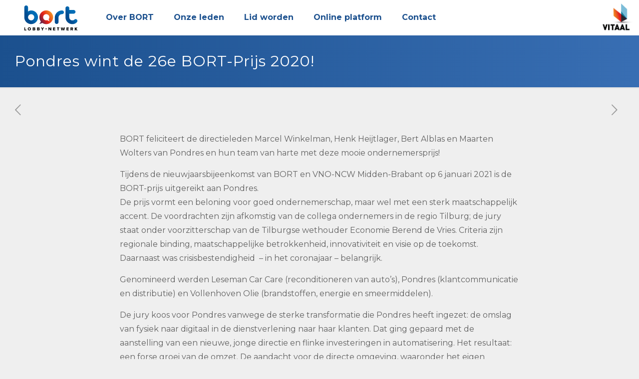

--- FILE ---
content_type: text/html; charset=utf-8
request_url: https://www.google.com/recaptcha/api2/anchor?ar=1&k=6Lf5XsoZAAAAAFF-IXn0trP1goEDBXPNduJn3Two&co=aHR0cHM6Ly9ib3J0Lm5sOjQ0Mw..&hl=en&v=PoyoqOPhxBO7pBk68S4YbpHZ&size=invisible&anchor-ms=20000&execute-ms=30000&cb=s7lihbeu26o6
body_size: 48724
content:
<!DOCTYPE HTML><html dir="ltr" lang="en"><head><meta http-equiv="Content-Type" content="text/html; charset=UTF-8">
<meta http-equiv="X-UA-Compatible" content="IE=edge">
<title>reCAPTCHA</title>
<style type="text/css">
/* cyrillic-ext */
@font-face {
  font-family: 'Roboto';
  font-style: normal;
  font-weight: 400;
  font-stretch: 100%;
  src: url(//fonts.gstatic.com/s/roboto/v48/KFO7CnqEu92Fr1ME7kSn66aGLdTylUAMa3GUBHMdazTgWw.woff2) format('woff2');
  unicode-range: U+0460-052F, U+1C80-1C8A, U+20B4, U+2DE0-2DFF, U+A640-A69F, U+FE2E-FE2F;
}
/* cyrillic */
@font-face {
  font-family: 'Roboto';
  font-style: normal;
  font-weight: 400;
  font-stretch: 100%;
  src: url(//fonts.gstatic.com/s/roboto/v48/KFO7CnqEu92Fr1ME7kSn66aGLdTylUAMa3iUBHMdazTgWw.woff2) format('woff2');
  unicode-range: U+0301, U+0400-045F, U+0490-0491, U+04B0-04B1, U+2116;
}
/* greek-ext */
@font-face {
  font-family: 'Roboto';
  font-style: normal;
  font-weight: 400;
  font-stretch: 100%;
  src: url(//fonts.gstatic.com/s/roboto/v48/KFO7CnqEu92Fr1ME7kSn66aGLdTylUAMa3CUBHMdazTgWw.woff2) format('woff2');
  unicode-range: U+1F00-1FFF;
}
/* greek */
@font-face {
  font-family: 'Roboto';
  font-style: normal;
  font-weight: 400;
  font-stretch: 100%;
  src: url(//fonts.gstatic.com/s/roboto/v48/KFO7CnqEu92Fr1ME7kSn66aGLdTylUAMa3-UBHMdazTgWw.woff2) format('woff2');
  unicode-range: U+0370-0377, U+037A-037F, U+0384-038A, U+038C, U+038E-03A1, U+03A3-03FF;
}
/* math */
@font-face {
  font-family: 'Roboto';
  font-style: normal;
  font-weight: 400;
  font-stretch: 100%;
  src: url(//fonts.gstatic.com/s/roboto/v48/KFO7CnqEu92Fr1ME7kSn66aGLdTylUAMawCUBHMdazTgWw.woff2) format('woff2');
  unicode-range: U+0302-0303, U+0305, U+0307-0308, U+0310, U+0312, U+0315, U+031A, U+0326-0327, U+032C, U+032F-0330, U+0332-0333, U+0338, U+033A, U+0346, U+034D, U+0391-03A1, U+03A3-03A9, U+03B1-03C9, U+03D1, U+03D5-03D6, U+03F0-03F1, U+03F4-03F5, U+2016-2017, U+2034-2038, U+203C, U+2040, U+2043, U+2047, U+2050, U+2057, U+205F, U+2070-2071, U+2074-208E, U+2090-209C, U+20D0-20DC, U+20E1, U+20E5-20EF, U+2100-2112, U+2114-2115, U+2117-2121, U+2123-214F, U+2190, U+2192, U+2194-21AE, U+21B0-21E5, U+21F1-21F2, U+21F4-2211, U+2213-2214, U+2216-22FF, U+2308-230B, U+2310, U+2319, U+231C-2321, U+2336-237A, U+237C, U+2395, U+239B-23B7, U+23D0, U+23DC-23E1, U+2474-2475, U+25AF, U+25B3, U+25B7, U+25BD, U+25C1, U+25CA, U+25CC, U+25FB, U+266D-266F, U+27C0-27FF, U+2900-2AFF, U+2B0E-2B11, U+2B30-2B4C, U+2BFE, U+3030, U+FF5B, U+FF5D, U+1D400-1D7FF, U+1EE00-1EEFF;
}
/* symbols */
@font-face {
  font-family: 'Roboto';
  font-style: normal;
  font-weight: 400;
  font-stretch: 100%;
  src: url(//fonts.gstatic.com/s/roboto/v48/KFO7CnqEu92Fr1ME7kSn66aGLdTylUAMaxKUBHMdazTgWw.woff2) format('woff2');
  unicode-range: U+0001-000C, U+000E-001F, U+007F-009F, U+20DD-20E0, U+20E2-20E4, U+2150-218F, U+2190, U+2192, U+2194-2199, U+21AF, U+21E6-21F0, U+21F3, U+2218-2219, U+2299, U+22C4-22C6, U+2300-243F, U+2440-244A, U+2460-24FF, U+25A0-27BF, U+2800-28FF, U+2921-2922, U+2981, U+29BF, U+29EB, U+2B00-2BFF, U+4DC0-4DFF, U+FFF9-FFFB, U+10140-1018E, U+10190-1019C, U+101A0, U+101D0-101FD, U+102E0-102FB, U+10E60-10E7E, U+1D2C0-1D2D3, U+1D2E0-1D37F, U+1F000-1F0FF, U+1F100-1F1AD, U+1F1E6-1F1FF, U+1F30D-1F30F, U+1F315, U+1F31C, U+1F31E, U+1F320-1F32C, U+1F336, U+1F378, U+1F37D, U+1F382, U+1F393-1F39F, U+1F3A7-1F3A8, U+1F3AC-1F3AF, U+1F3C2, U+1F3C4-1F3C6, U+1F3CA-1F3CE, U+1F3D4-1F3E0, U+1F3ED, U+1F3F1-1F3F3, U+1F3F5-1F3F7, U+1F408, U+1F415, U+1F41F, U+1F426, U+1F43F, U+1F441-1F442, U+1F444, U+1F446-1F449, U+1F44C-1F44E, U+1F453, U+1F46A, U+1F47D, U+1F4A3, U+1F4B0, U+1F4B3, U+1F4B9, U+1F4BB, U+1F4BF, U+1F4C8-1F4CB, U+1F4D6, U+1F4DA, U+1F4DF, U+1F4E3-1F4E6, U+1F4EA-1F4ED, U+1F4F7, U+1F4F9-1F4FB, U+1F4FD-1F4FE, U+1F503, U+1F507-1F50B, U+1F50D, U+1F512-1F513, U+1F53E-1F54A, U+1F54F-1F5FA, U+1F610, U+1F650-1F67F, U+1F687, U+1F68D, U+1F691, U+1F694, U+1F698, U+1F6AD, U+1F6B2, U+1F6B9-1F6BA, U+1F6BC, U+1F6C6-1F6CF, U+1F6D3-1F6D7, U+1F6E0-1F6EA, U+1F6F0-1F6F3, U+1F6F7-1F6FC, U+1F700-1F7FF, U+1F800-1F80B, U+1F810-1F847, U+1F850-1F859, U+1F860-1F887, U+1F890-1F8AD, U+1F8B0-1F8BB, U+1F8C0-1F8C1, U+1F900-1F90B, U+1F93B, U+1F946, U+1F984, U+1F996, U+1F9E9, U+1FA00-1FA6F, U+1FA70-1FA7C, U+1FA80-1FA89, U+1FA8F-1FAC6, U+1FACE-1FADC, U+1FADF-1FAE9, U+1FAF0-1FAF8, U+1FB00-1FBFF;
}
/* vietnamese */
@font-face {
  font-family: 'Roboto';
  font-style: normal;
  font-weight: 400;
  font-stretch: 100%;
  src: url(//fonts.gstatic.com/s/roboto/v48/KFO7CnqEu92Fr1ME7kSn66aGLdTylUAMa3OUBHMdazTgWw.woff2) format('woff2');
  unicode-range: U+0102-0103, U+0110-0111, U+0128-0129, U+0168-0169, U+01A0-01A1, U+01AF-01B0, U+0300-0301, U+0303-0304, U+0308-0309, U+0323, U+0329, U+1EA0-1EF9, U+20AB;
}
/* latin-ext */
@font-face {
  font-family: 'Roboto';
  font-style: normal;
  font-weight: 400;
  font-stretch: 100%;
  src: url(//fonts.gstatic.com/s/roboto/v48/KFO7CnqEu92Fr1ME7kSn66aGLdTylUAMa3KUBHMdazTgWw.woff2) format('woff2');
  unicode-range: U+0100-02BA, U+02BD-02C5, U+02C7-02CC, U+02CE-02D7, U+02DD-02FF, U+0304, U+0308, U+0329, U+1D00-1DBF, U+1E00-1E9F, U+1EF2-1EFF, U+2020, U+20A0-20AB, U+20AD-20C0, U+2113, U+2C60-2C7F, U+A720-A7FF;
}
/* latin */
@font-face {
  font-family: 'Roboto';
  font-style: normal;
  font-weight: 400;
  font-stretch: 100%;
  src: url(//fonts.gstatic.com/s/roboto/v48/KFO7CnqEu92Fr1ME7kSn66aGLdTylUAMa3yUBHMdazQ.woff2) format('woff2');
  unicode-range: U+0000-00FF, U+0131, U+0152-0153, U+02BB-02BC, U+02C6, U+02DA, U+02DC, U+0304, U+0308, U+0329, U+2000-206F, U+20AC, U+2122, U+2191, U+2193, U+2212, U+2215, U+FEFF, U+FFFD;
}
/* cyrillic-ext */
@font-face {
  font-family: 'Roboto';
  font-style: normal;
  font-weight: 500;
  font-stretch: 100%;
  src: url(//fonts.gstatic.com/s/roboto/v48/KFO7CnqEu92Fr1ME7kSn66aGLdTylUAMa3GUBHMdazTgWw.woff2) format('woff2');
  unicode-range: U+0460-052F, U+1C80-1C8A, U+20B4, U+2DE0-2DFF, U+A640-A69F, U+FE2E-FE2F;
}
/* cyrillic */
@font-face {
  font-family: 'Roboto';
  font-style: normal;
  font-weight: 500;
  font-stretch: 100%;
  src: url(//fonts.gstatic.com/s/roboto/v48/KFO7CnqEu92Fr1ME7kSn66aGLdTylUAMa3iUBHMdazTgWw.woff2) format('woff2');
  unicode-range: U+0301, U+0400-045F, U+0490-0491, U+04B0-04B1, U+2116;
}
/* greek-ext */
@font-face {
  font-family: 'Roboto';
  font-style: normal;
  font-weight: 500;
  font-stretch: 100%;
  src: url(//fonts.gstatic.com/s/roboto/v48/KFO7CnqEu92Fr1ME7kSn66aGLdTylUAMa3CUBHMdazTgWw.woff2) format('woff2');
  unicode-range: U+1F00-1FFF;
}
/* greek */
@font-face {
  font-family: 'Roboto';
  font-style: normal;
  font-weight: 500;
  font-stretch: 100%;
  src: url(//fonts.gstatic.com/s/roboto/v48/KFO7CnqEu92Fr1ME7kSn66aGLdTylUAMa3-UBHMdazTgWw.woff2) format('woff2');
  unicode-range: U+0370-0377, U+037A-037F, U+0384-038A, U+038C, U+038E-03A1, U+03A3-03FF;
}
/* math */
@font-face {
  font-family: 'Roboto';
  font-style: normal;
  font-weight: 500;
  font-stretch: 100%;
  src: url(//fonts.gstatic.com/s/roboto/v48/KFO7CnqEu92Fr1ME7kSn66aGLdTylUAMawCUBHMdazTgWw.woff2) format('woff2');
  unicode-range: U+0302-0303, U+0305, U+0307-0308, U+0310, U+0312, U+0315, U+031A, U+0326-0327, U+032C, U+032F-0330, U+0332-0333, U+0338, U+033A, U+0346, U+034D, U+0391-03A1, U+03A3-03A9, U+03B1-03C9, U+03D1, U+03D5-03D6, U+03F0-03F1, U+03F4-03F5, U+2016-2017, U+2034-2038, U+203C, U+2040, U+2043, U+2047, U+2050, U+2057, U+205F, U+2070-2071, U+2074-208E, U+2090-209C, U+20D0-20DC, U+20E1, U+20E5-20EF, U+2100-2112, U+2114-2115, U+2117-2121, U+2123-214F, U+2190, U+2192, U+2194-21AE, U+21B0-21E5, U+21F1-21F2, U+21F4-2211, U+2213-2214, U+2216-22FF, U+2308-230B, U+2310, U+2319, U+231C-2321, U+2336-237A, U+237C, U+2395, U+239B-23B7, U+23D0, U+23DC-23E1, U+2474-2475, U+25AF, U+25B3, U+25B7, U+25BD, U+25C1, U+25CA, U+25CC, U+25FB, U+266D-266F, U+27C0-27FF, U+2900-2AFF, U+2B0E-2B11, U+2B30-2B4C, U+2BFE, U+3030, U+FF5B, U+FF5D, U+1D400-1D7FF, U+1EE00-1EEFF;
}
/* symbols */
@font-face {
  font-family: 'Roboto';
  font-style: normal;
  font-weight: 500;
  font-stretch: 100%;
  src: url(//fonts.gstatic.com/s/roboto/v48/KFO7CnqEu92Fr1ME7kSn66aGLdTylUAMaxKUBHMdazTgWw.woff2) format('woff2');
  unicode-range: U+0001-000C, U+000E-001F, U+007F-009F, U+20DD-20E0, U+20E2-20E4, U+2150-218F, U+2190, U+2192, U+2194-2199, U+21AF, U+21E6-21F0, U+21F3, U+2218-2219, U+2299, U+22C4-22C6, U+2300-243F, U+2440-244A, U+2460-24FF, U+25A0-27BF, U+2800-28FF, U+2921-2922, U+2981, U+29BF, U+29EB, U+2B00-2BFF, U+4DC0-4DFF, U+FFF9-FFFB, U+10140-1018E, U+10190-1019C, U+101A0, U+101D0-101FD, U+102E0-102FB, U+10E60-10E7E, U+1D2C0-1D2D3, U+1D2E0-1D37F, U+1F000-1F0FF, U+1F100-1F1AD, U+1F1E6-1F1FF, U+1F30D-1F30F, U+1F315, U+1F31C, U+1F31E, U+1F320-1F32C, U+1F336, U+1F378, U+1F37D, U+1F382, U+1F393-1F39F, U+1F3A7-1F3A8, U+1F3AC-1F3AF, U+1F3C2, U+1F3C4-1F3C6, U+1F3CA-1F3CE, U+1F3D4-1F3E0, U+1F3ED, U+1F3F1-1F3F3, U+1F3F5-1F3F7, U+1F408, U+1F415, U+1F41F, U+1F426, U+1F43F, U+1F441-1F442, U+1F444, U+1F446-1F449, U+1F44C-1F44E, U+1F453, U+1F46A, U+1F47D, U+1F4A3, U+1F4B0, U+1F4B3, U+1F4B9, U+1F4BB, U+1F4BF, U+1F4C8-1F4CB, U+1F4D6, U+1F4DA, U+1F4DF, U+1F4E3-1F4E6, U+1F4EA-1F4ED, U+1F4F7, U+1F4F9-1F4FB, U+1F4FD-1F4FE, U+1F503, U+1F507-1F50B, U+1F50D, U+1F512-1F513, U+1F53E-1F54A, U+1F54F-1F5FA, U+1F610, U+1F650-1F67F, U+1F687, U+1F68D, U+1F691, U+1F694, U+1F698, U+1F6AD, U+1F6B2, U+1F6B9-1F6BA, U+1F6BC, U+1F6C6-1F6CF, U+1F6D3-1F6D7, U+1F6E0-1F6EA, U+1F6F0-1F6F3, U+1F6F7-1F6FC, U+1F700-1F7FF, U+1F800-1F80B, U+1F810-1F847, U+1F850-1F859, U+1F860-1F887, U+1F890-1F8AD, U+1F8B0-1F8BB, U+1F8C0-1F8C1, U+1F900-1F90B, U+1F93B, U+1F946, U+1F984, U+1F996, U+1F9E9, U+1FA00-1FA6F, U+1FA70-1FA7C, U+1FA80-1FA89, U+1FA8F-1FAC6, U+1FACE-1FADC, U+1FADF-1FAE9, U+1FAF0-1FAF8, U+1FB00-1FBFF;
}
/* vietnamese */
@font-face {
  font-family: 'Roboto';
  font-style: normal;
  font-weight: 500;
  font-stretch: 100%;
  src: url(//fonts.gstatic.com/s/roboto/v48/KFO7CnqEu92Fr1ME7kSn66aGLdTylUAMa3OUBHMdazTgWw.woff2) format('woff2');
  unicode-range: U+0102-0103, U+0110-0111, U+0128-0129, U+0168-0169, U+01A0-01A1, U+01AF-01B0, U+0300-0301, U+0303-0304, U+0308-0309, U+0323, U+0329, U+1EA0-1EF9, U+20AB;
}
/* latin-ext */
@font-face {
  font-family: 'Roboto';
  font-style: normal;
  font-weight: 500;
  font-stretch: 100%;
  src: url(//fonts.gstatic.com/s/roboto/v48/KFO7CnqEu92Fr1ME7kSn66aGLdTylUAMa3KUBHMdazTgWw.woff2) format('woff2');
  unicode-range: U+0100-02BA, U+02BD-02C5, U+02C7-02CC, U+02CE-02D7, U+02DD-02FF, U+0304, U+0308, U+0329, U+1D00-1DBF, U+1E00-1E9F, U+1EF2-1EFF, U+2020, U+20A0-20AB, U+20AD-20C0, U+2113, U+2C60-2C7F, U+A720-A7FF;
}
/* latin */
@font-face {
  font-family: 'Roboto';
  font-style: normal;
  font-weight: 500;
  font-stretch: 100%;
  src: url(//fonts.gstatic.com/s/roboto/v48/KFO7CnqEu92Fr1ME7kSn66aGLdTylUAMa3yUBHMdazQ.woff2) format('woff2');
  unicode-range: U+0000-00FF, U+0131, U+0152-0153, U+02BB-02BC, U+02C6, U+02DA, U+02DC, U+0304, U+0308, U+0329, U+2000-206F, U+20AC, U+2122, U+2191, U+2193, U+2212, U+2215, U+FEFF, U+FFFD;
}
/* cyrillic-ext */
@font-face {
  font-family: 'Roboto';
  font-style: normal;
  font-weight: 900;
  font-stretch: 100%;
  src: url(//fonts.gstatic.com/s/roboto/v48/KFO7CnqEu92Fr1ME7kSn66aGLdTylUAMa3GUBHMdazTgWw.woff2) format('woff2');
  unicode-range: U+0460-052F, U+1C80-1C8A, U+20B4, U+2DE0-2DFF, U+A640-A69F, U+FE2E-FE2F;
}
/* cyrillic */
@font-face {
  font-family: 'Roboto';
  font-style: normal;
  font-weight: 900;
  font-stretch: 100%;
  src: url(//fonts.gstatic.com/s/roboto/v48/KFO7CnqEu92Fr1ME7kSn66aGLdTylUAMa3iUBHMdazTgWw.woff2) format('woff2');
  unicode-range: U+0301, U+0400-045F, U+0490-0491, U+04B0-04B1, U+2116;
}
/* greek-ext */
@font-face {
  font-family: 'Roboto';
  font-style: normal;
  font-weight: 900;
  font-stretch: 100%;
  src: url(//fonts.gstatic.com/s/roboto/v48/KFO7CnqEu92Fr1ME7kSn66aGLdTylUAMa3CUBHMdazTgWw.woff2) format('woff2');
  unicode-range: U+1F00-1FFF;
}
/* greek */
@font-face {
  font-family: 'Roboto';
  font-style: normal;
  font-weight: 900;
  font-stretch: 100%;
  src: url(//fonts.gstatic.com/s/roboto/v48/KFO7CnqEu92Fr1ME7kSn66aGLdTylUAMa3-UBHMdazTgWw.woff2) format('woff2');
  unicode-range: U+0370-0377, U+037A-037F, U+0384-038A, U+038C, U+038E-03A1, U+03A3-03FF;
}
/* math */
@font-face {
  font-family: 'Roboto';
  font-style: normal;
  font-weight: 900;
  font-stretch: 100%;
  src: url(//fonts.gstatic.com/s/roboto/v48/KFO7CnqEu92Fr1ME7kSn66aGLdTylUAMawCUBHMdazTgWw.woff2) format('woff2');
  unicode-range: U+0302-0303, U+0305, U+0307-0308, U+0310, U+0312, U+0315, U+031A, U+0326-0327, U+032C, U+032F-0330, U+0332-0333, U+0338, U+033A, U+0346, U+034D, U+0391-03A1, U+03A3-03A9, U+03B1-03C9, U+03D1, U+03D5-03D6, U+03F0-03F1, U+03F4-03F5, U+2016-2017, U+2034-2038, U+203C, U+2040, U+2043, U+2047, U+2050, U+2057, U+205F, U+2070-2071, U+2074-208E, U+2090-209C, U+20D0-20DC, U+20E1, U+20E5-20EF, U+2100-2112, U+2114-2115, U+2117-2121, U+2123-214F, U+2190, U+2192, U+2194-21AE, U+21B0-21E5, U+21F1-21F2, U+21F4-2211, U+2213-2214, U+2216-22FF, U+2308-230B, U+2310, U+2319, U+231C-2321, U+2336-237A, U+237C, U+2395, U+239B-23B7, U+23D0, U+23DC-23E1, U+2474-2475, U+25AF, U+25B3, U+25B7, U+25BD, U+25C1, U+25CA, U+25CC, U+25FB, U+266D-266F, U+27C0-27FF, U+2900-2AFF, U+2B0E-2B11, U+2B30-2B4C, U+2BFE, U+3030, U+FF5B, U+FF5D, U+1D400-1D7FF, U+1EE00-1EEFF;
}
/* symbols */
@font-face {
  font-family: 'Roboto';
  font-style: normal;
  font-weight: 900;
  font-stretch: 100%;
  src: url(//fonts.gstatic.com/s/roboto/v48/KFO7CnqEu92Fr1ME7kSn66aGLdTylUAMaxKUBHMdazTgWw.woff2) format('woff2');
  unicode-range: U+0001-000C, U+000E-001F, U+007F-009F, U+20DD-20E0, U+20E2-20E4, U+2150-218F, U+2190, U+2192, U+2194-2199, U+21AF, U+21E6-21F0, U+21F3, U+2218-2219, U+2299, U+22C4-22C6, U+2300-243F, U+2440-244A, U+2460-24FF, U+25A0-27BF, U+2800-28FF, U+2921-2922, U+2981, U+29BF, U+29EB, U+2B00-2BFF, U+4DC0-4DFF, U+FFF9-FFFB, U+10140-1018E, U+10190-1019C, U+101A0, U+101D0-101FD, U+102E0-102FB, U+10E60-10E7E, U+1D2C0-1D2D3, U+1D2E0-1D37F, U+1F000-1F0FF, U+1F100-1F1AD, U+1F1E6-1F1FF, U+1F30D-1F30F, U+1F315, U+1F31C, U+1F31E, U+1F320-1F32C, U+1F336, U+1F378, U+1F37D, U+1F382, U+1F393-1F39F, U+1F3A7-1F3A8, U+1F3AC-1F3AF, U+1F3C2, U+1F3C4-1F3C6, U+1F3CA-1F3CE, U+1F3D4-1F3E0, U+1F3ED, U+1F3F1-1F3F3, U+1F3F5-1F3F7, U+1F408, U+1F415, U+1F41F, U+1F426, U+1F43F, U+1F441-1F442, U+1F444, U+1F446-1F449, U+1F44C-1F44E, U+1F453, U+1F46A, U+1F47D, U+1F4A3, U+1F4B0, U+1F4B3, U+1F4B9, U+1F4BB, U+1F4BF, U+1F4C8-1F4CB, U+1F4D6, U+1F4DA, U+1F4DF, U+1F4E3-1F4E6, U+1F4EA-1F4ED, U+1F4F7, U+1F4F9-1F4FB, U+1F4FD-1F4FE, U+1F503, U+1F507-1F50B, U+1F50D, U+1F512-1F513, U+1F53E-1F54A, U+1F54F-1F5FA, U+1F610, U+1F650-1F67F, U+1F687, U+1F68D, U+1F691, U+1F694, U+1F698, U+1F6AD, U+1F6B2, U+1F6B9-1F6BA, U+1F6BC, U+1F6C6-1F6CF, U+1F6D3-1F6D7, U+1F6E0-1F6EA, U+1F6F0-1F6F3, U+1F6F7-1F6FC, U+1F700-1F7FF, U+1F800-1F80B, U+1F810-1F847, U+1F850-1F859, U+1F860-1F887, U+1F890-1F8AD, U+1F8B0-1F8BB, U+1F8C0-1F8C1, U+1F900-1F90B, U+1F93B, U+1F946, U+1F984, U+1F996, U+1F9E9, U+1FA00-1FA6F, U+1FA70-1FA7C, U+1FA80-1FA89, U+1FA8F-1FAC6, U+1FACE-1FADC, U+1FADF-1FAE9, U+1FAF0-1FAF8, U+1FB00-1FBFF;
}
/* vietnamese */
@font-face {
  font-family: 'Roboto';
  font-style: normal;
  font-weight: 900;
  font-stretch: 100%;
  src: url(//fonts.gstatic.com/s/roboto/v48/KFO7CnqEu92Fr1ME7kSn66aGLdTylUAMa3OUBHMdazTgWw.woff2) format('woff2');
  unicode-range: U+0102-0103, U+0110-0111, U+0128-0129, U+0168-0169, U+01A0-01A1, U+01AF-01B0, U+0300-0301, U+0303-0304, U+0308-0309, U+0323, U+0329, U+1EA0-1EF9, U+20AB;
}
/* latin-ext */
@font-face {
  font-family: 'Roboto';
  font-style: normal;
  font-weight: 900;
  font-stretch: 100%;
  src: url(//fonts.gstatic.com/s/roboto/v48/KFO7CnqEu92Fr1ME7kSn66aGLdTylUAMa3KUBHMdazTgWw.woff2) format('woff2');
  unicode-range: U+0100-02BA, U+02BD-02C5, U+02C7-02CC, U+02CE-02D7, U+02DD-02FF, U+0304, U+0308, U+0329, U+1D00-1DBF, U+1E00-1E9F, U+1EF2-1EFF, U+2020, U+20A0-20AB, U+20AD-20C0, U+2113, U+2C60-2C7F, U+A720-A7FF;
}
/* latin */
@font-face {
  font-family: 'Roboto';
  font-style: normal;
  font-weight: 900;
  font-stretch: 100%;
  src: url(//fonts.gstatic.com/s/roboto/v48/KFO7CnqEu92Fr1ME7kSn66aGLdTylUAMa3yUBHMdazQ.woff2) format('woff2');
  unicode-range: U+0000-00FF, U+0131, U+0152-0153, U+02BB-02BC, U+02C6, U+02DA, U+02DC, U+0304, U+0308, U+0329, U+2000-206F, U+20AC, U+2122, U+2191, U+2193, U+2212, U+2215, U+FEFF, U+FFFD;
}

</style>
<link rel="stylesheet" type="text/css" href="https://www.gstatic.com/recaptcha/releases/PoyoqOPhxBO7pBk68S4YbpHZ/styles__ltr.css">
<script nonce="qpvFUMTbC4SCgZpFerCMAg" type="text/javascript">window['__recaptcha_api'] = 'https://www.google.com/recaptcha/api2/';</script>
<script type="text/javascript" src="https://www.gstatic.com/recaptcha/releases/PoyoqOPhxBO7pBk68S4YbpHZ/recaptcha__en.js" nonce="qpvFUMTbC4SCgZpFerCMAg">
      
    </script></head>
<body><div id="rc-anchor-alert" class="rc-anchor-alert"></div>
<input type="hidden" id="recaptcha-token" value="[base64]">
<script type="text/javascript" nonce="qpvFUMTbC4SCgZpFerCMAg">
      recaptcha.anchor.Main.init("[\x22ainput\x22,[\x22bgdata\x22,\x22\x22,\[base64]/[base64]/[base64]/[base64]/cjw8ejpyPj4+eil9Y2F0Y2gobCl7dGhyb3cgbDt9fSxIPWZ1bmN0aW9uKHcsdCx6KXtpZih3PT0xOTR8fHc9PTIwOCl0LnZbd10/dC52W3ddLmNvbmNhdCh6KTp0LnZbd109b2Yoeix0KTtlbHNle2lmKHQuYkImJnchPTMxNylyZXR1cm47dz09NjZ8fHc9PTEyMnx8dz09NDcwfHx3PT00NHx8dz09NDE2fHx3PT0zOTd8fHc9PTQyMXx8dz09Njh8fHc9PTcwfHx3PT0xODQ/[base64]/[base64]/[base64]/bmV3IGRbVl0oSlswXSk6cD09Mj9uZXcgZFtWXShKWzBdLEpbMV0pOnA9PTM/bmV3IGRbVl0oSlswXSxKWzFdLEpbMl0pOnA9PTQ/[base64]/[base64]/[base64]/[base64]\x22,\[base64]\x22,\x22HTfCssO9w5lawrnCjXcJZRTCiXPDjMKmw5HCn8KlGMKRw4BwFMOyw6zCkcO8fwXDll3CiVZKwpvDlTbCpMKvOydfKWLCn8OCSMKBbBjCkhDCpsOxwpMywp/CswPDiUJtw6HDhnfCoDjDsMONTsKfwqnDpkcYLn/DmmcmKcOTbsOob0cmO2fDokM9REbCgwoaw6R+wqvCg8OqZ8OLwrTCm8OTwqzClmZ+D8KCWGfClDojw5bCtsKSbnM9dsKZwrYDw5Q2BBPDqsKtX8KGc17Cr0nDhMKFw5dzHWkpc2lyw5dSwqZowpHDicK/w53CmhTCix9de8KAw5gqDTLCosOmwrN2NCV2wpQQfMKEYBbCuzoyw4HDuDfCv3c1RUUTFgDDuhcjwqnDtsO3Lyt+JsKQwoFkWsK2w5rDrVA1NH8CXsO3RsK2wpnDpMOjwpQCw5HDqBbDqMKfwr89w51Ww7wdTV3DpU4iw6PCmnHDi8KqRcKkwosEwr/Cu8KTXsO6fMKuwrxyZEXCgiZtKsK5QMOHEMKtwqYQJFDCncO8Q8KMw4nDp8OVwqYXOwFPw5fCisKPE8O/[base64]/CnFvCkFx2HA55KGBja8KzETpVw5HDuMKmNz8VJ8O2Mi5+wqvDssOMwohRw5TDrl7DnDzClcKEHH3DhGw3DGZbDUg/w68aw4zCoELCt8O1wr/ChnsRwq7CqHsXw77Cmis/[base64]/DjcKBw55WaGLDusOBwrQSQsO7wo/Dg8KQVsOnwrPCggYTwpzDo1Z9eMOfwr/CtcOSE8KxKsO/w6YOYcKzw59WRsOhw6LDvTjCqcK2HW7CiMKfZsOSGsO1w7LCocOsQizDmcOVwqjCs8KDfMKZwpPDj8Opw7tSwqIbIxsmw7VEGXludy/DrFTDrsOTRMK+UsOWw7ElWsOZKMK7w6wzwonCrsKVw4zDqSPDh8OEdMK5M2gRTDfDhMOgAMOhw7LDkcKewqZVw47DgQo8DGPCsxAwfQcQJl80w7E6SMK/w4dZLSnCtj/DvsOvwqp3wp1CNsKTBRDCvSdwccKGICtuw6LCn8O4QcKsdVB2w5B0Ll/[base64]/Cs8Krw6sJw6YIOhrDk1nDicO5CCDDi8OCwpTCrMKWw7HDqlQjVHERw6l6wrTDisKBwpQXGsOmwqjDmUVXwp7Cm0fDnCDDjsK5w7VxwrhjTXRywoxhFsOKwr4aYn/CtgjCiHN0w6VPwowhPk/DtwLDjMKZwoZqA8OJwqnDvsOJKCVHw60wbjsew4kVNsKiw554w4RKwpMocsKkcsK2wqJPFCNuKFvDsSQxFTPDrcK/[base64]/[base64]/DoB9ow554w4IAShvCicOAw7LCiMK9wrBpDsKqwpDDnWvDs8KlMSAtwrHDglQrMsOfw5FCw5ESWcKhZS93b2FPw6NJwq7CiS0Nw5vCt8KeCV3Dn8K8w7XDhsOSwpzCkcKVwpJKwr9/w6HDulxCwq/CgXAgw6TDs8O7woY+w5zCtR5+wpbCt2nCssKywqIzw4k+YcO9IAdAwpzCmDHCqCrCrALDo1PDvcKiIVlWwrEHw4PCiT7CqcO2w5sUwpFrO8OnwrLDo8KYwo/CgwIzwonDgMO6CyY1wqTCtTp8eVF/w7TCumA1SUTCuSjCpG3Cq8O4w7LDskHDl1HDqMKZKklYwpvDgcKxwoTCgcKMAsKuw7IvWjTCgCQJwobDsnIlW8KXVMKgdBzCp8OdIcO6TsKvwqJHwpLCkV/CrcKRfcKmf8ODwoAPKsOOw4J2wrTDqsOge00MUcKswoplcMKfK3rDq8Oww6tLOMO/wprCsjTCu1o6wrsHw7RcecOZL8OXGQXChlVAZ8O/wo/DlcKzwrDCo8KYw6HDqRPCgF7ChcKQwrvCl8Ktw5vCvw7ChsKDEcKqNXzDl8OZw7DDgcO5w4nDnMKFw7cLfMOMwqlSZTMCwpYCwokFVMKEwojDtELDksKZw77Cn8OOEVRIwo8bwobCssKrw7w8FsKwBmPDr8O4wpzCpcO+wpfClQnDhhvCpsO4w7/DrsKLwqMvwq0EGMO8wp0Dwq4DWcO/wpBMRMKIw6t3d8KSwo1rw6Yuw6HCrAfDkjLCjnHCq8OPJMKaw4d4wqLDrMOkJcOpKBU5A8KWdTB/[base64]/CuMOrU8KGKB3CsCnCk8OJIcOOwpbCsxw0bwoCwofDkcK9w6vDosOjw7DCpMKSbQ9fw73DhF7Dj8OkwrUqF3vCoMOHRhplwrfDj8Ojw4Y7w53CpTAsw5UxwqltNwfDigEbw7HDtMOpFcKGwpdHJiNSJT3Dk8KbE1rCtMOBQ3N/wpTDsCJuw4TCmcODS8OTwoLCs8KwQTozAsOJw6EFBMOLNVEnMsKfw5rCq8O3wrbCiMKIasOBwpIKEMOhw43CujHCtsOIYFfDrTgzwp15wqPCisOowptSYzrCqMOqCD0tDEZVw4HDtBJ0wobCtsKDSsKaJix3w4A6KMK8w7XCpMO3wr/CvMOXTlp4Ww1sIWU2w6XDsEVsOsOVwoIlwoh6JsKjPMKxIMKBw7PCrcO5McOdw4TCjcK+w6dNw6wlw4Ilf8KUYz91wqPDtMORwqLCs8OtwqnDnVPCj1/Dn8ORwr9owpjCv8K3TsKCwqh0VMOMw4PCvRwgNsKjwrgMwq8PwoTCoMKQwqF5S8KcUcKhwqPDmCXCkEnDuVFWfg8gMlnCnMKePsO1FmpWF3jDiihnBSIZw4YmfVDCtDksISvDti5pwpdBwod8GcOHa8Oaw5zCuMObGsOjw4sgPBAxX8KywoLDtsO8woZAw6Qvw4/CscOzS8O4wpIvS8Klwro8w7PCo8O/w4BCH8K5IMOzZsO9w61ew7Rbw45aw6/CqTQUw6jChMK1w7BfC8OILiXCsMKZUC/ChwTDksO+wofDtyshwrbCqcOaQsKvPsObwpcOaVZRw4zDtMOzwrYWR0nDocOJwrHCiGJ1w5zDt8OlSnTDi8ObTRrCn8OPcBbDrlQlwpTCmQjDpW1yw49kSsKlBgdbwqrChcKDw6DCrMKaw7fDjWhOPcKgwo/CrcOZG0l/w6DDhEthw6XDgmdgw53DrMOaOUTDoTDChMKdfkAqw47CgsOtw7xywrbCncORw7tVw7XClMK5Hl1AdBleM8O6w7LDqXwqw4cOGnHDkcO/eMOdE8O4XAFMwpnDkEFNwpfClBfDocK5wq4VXMOXw78kT8OoMsKiwpoGwp3DisKHCk7DlcKww7LDlMOswpvCvsKDVC4Vw7h/[base64]/[base64]/DpmI9YcKfwq7ClMKqwr5SwoZxwoTDpcK9woLCt8O1CMKCw5fDkMO0wrAoaTHCo8Kew7PCpsKALWXDssOWwqvDo8OTAQ7CvEF/[base64]/[base64]/[base64]/w5Uww5PDhsKXeMOkGMK1fk7CksKsT8KFEEgRwqPDhsKRwp3CuMKXw5vDjcKBw5dKwqLDtsOQaMK2acKtw5Jiw7BrwqADJlPDlMOyMcOww5oew4x8wr8CdiBSw7MZw7ZqVMKOWWVzw6vDvcOTw5zCosKwQwrCvQnDqhvCgH/CvcKFEMOmHzfDq8OFHsOaw5hGNzPDq1DDhBrCqxAzwrDCthExwoTCssOEwoFbwqZVBEPDrcKIwrUMBzYscsKhwpPDsMK8PcOXPsKowoEyGMO9w5XDqsKCEhx6w6bCpn5vNytvw7zDhcOLCsO1KRnClQltwoNPIErCpcO/w6JKeyJzJ8OmwotMe8KKNMKNwoxrw5R7ejnChwhLwoPCt8K/AGE7w4siwq4oTMKgw73CkW7DhsOAfsOUwrLClwJoDALDksOkwpbCm27DmUMhw4hXFWfCjsOdwr4iRcOWAsKJG1RVw6/[base64]/wpHDmsK5AsO4woHDl8Oaw6jCtRPCrXBoH0/DsMKGFVo2wpDDhMKTwq1pw4jDjsOpw67CmhBGTWUXwr4Lwr/CmDsEw7g7wo0qw7HDksOTXMOCL8OswrTCmsOFwpvCmSxKw47CosOrBSoMP8KkDBrDs2rCrgDCh8K9TcKhw6LCnsO6aUvDucO7w697fMOJw43CjAfCvMKyCCvDjXXCtFvCqlbDksOAw710w4PCig/CtFs2wp8Hw5B2KsKEe8OCw6hDwqdrwpHCvFLDrzIKw63DvQHCsnbDixMkwrHDrMO8w55UWwnCu1TCscOgwocWw73DhMK+wovCsm3Cp8OxwpjDosOZw7ESESPCqnTDhQcFEmHDn0Emw6Mjw4jChSHCs2/[base64]/O0vDnsO2w5RKwqQ9wqEDw4/[base64]/[base64]/ClybDmMKAwqvCmzIrNDYtaR5gw50nw5nDh1FVwpHDpArChnfDocObKsO2CcOcwqhgPn7Dh8KcdFDDuMOow4DDmk/DlQIzwqrCgTk7wq7DogXDt8Olw4xEw47DkcO1w6B/wrZRwotUw7c3B8KoLMO1PkPDncOoLkQsR8Kkw64Cw7PDiWnCkg1qw4fCj8Oawr8jKcO6Nj/DlcO8NsOBZTLCgmLDlMKtZz5VDAnDtcO6TRLCmsOgwoHCgQrCoRzCk8KEw7JRd2MUMsKYd3xfwoQVw6w0RcKJw4JBVlrDksOfw5DDh8KHecOAwqVAXgnClGzCnMKkTMO5w73DnMO8wqLCucO/[base64]/DoUjDo8OiWRMlKsKJwrDCuA/[base64]/CtxQww5DDuGrDumfCtwXDsCfDqkQ+wprDoxjDtsOlNQU9A8K5wrt5w5MNw4bCkxk0w5NPE8K4fRTCiMKXE8OVSmbDrR/DiAxGPx0QDsOsJMOdw4oww5NAFcODwr/DiCkrZFTDp8KAwrUGAMKILyPDv8O9wqjDiMK8w6pZw5AhTWYaEVnDi1/[base64]/DoisowqTCqsOvwrHCqcKlHDBrwoRQwq/Dojc7KcOqw67Cszsdwrlpw68pa8OKwrrDrGgOa0pdNcKBA8O8wrYWNMOgHFDDpMKSHsO3K8OPw7MuZMO7RsKHwplJbT7CoSLCjkJowpY+ZwvCvMOlV8Kgw5k8CsKUCcKwKnLDqsKTaMKCw5XCvcKPAEVEwpdfwoTDsUluw6/DpiZ0w4zCscKqPyJeeBVbf8KqOE3CsjJfWA5YERTDqQvChMK0BEEKwp1ZGMOSfsKLBMOzw5F2wq/DpgJQHD3Dpx1lWWIWw69VdjDDg8OABljCmGBhwrI3DQ4Bw4bDusOCw7PClcODw51jw7rCuy54wrHDkMOQw5bCksOsZw5WG8O1Gi7CnsKdQcO2MCfCvS0+w6fCncObw4PDicOUw6ssfcOmDCXDocOvw4cVw7TDjz/Dn8OtYcO/[base64]/Dh2DDqMOiYsKBw4MOwqdSH8OhLMO9wpEiw54MYgnCojt7w4vDlCNWw78hPDnDmMKKw6nDpADCoCovPcO7dSnDucOzw4DCisKlw5/CjUVDYMKawpJ0eyHCvMKTwoE5O0sfw4rCmsOdScOnwpUHNgbCusOhwrxkw4wQRcOGwoXCvMKCwpXDrMK4e23DoCVWLn3CmHhoS2kWbcKXwrYte8KuFMKdc8OlwpgdUcKxw71tLsKFLMKHXUZ/w4bCgcKUM8OwfjdCRsOqb8KowqfCoSQXFBNsw5Juwr/CjMK5w6oaLsOHFsO3w7wtw4LCvsOcwpdiSMKIcMONL1rCoMK3w5wAw6hbEmp4MMKvwpxnw68nwoZQf8K/w5N1wrV/EMKqOsOHw75DwrbCsErCnsKdw6LDq8OpMDUxccKuXxfCqMK4woJOwqbChsODF8K5wqbCksOnwrorZsK/w5M+bSXDjiskIsKnwo3DicKzw5Mrf2TDv2HDtcO/[base64]/[base64]/DqnPCtMK3w401P8Kxw7QTecOkwpzCkMK1dcOuwp5SwqlIwqvCtxbCggTDgcOUGsOhKMO0wobCpG18aCofwrXCs8KDVMObwppfKsKkYm3CgcK+w5/[base64]/CiFVAwrLDusK8WVgdO8OuP0xSSnfDpcKpJcKEwqrDmMODX3sGwqtVKMK1UMOzKMOBGMOgC8KXwqXDl8OESF/CgBBkw6TCksK7RsKrw6tew6bDisOaCjxYTMOiw73Cl8OOSiwSUcOowoUiwrPCrn/ClMOHw7AADsOUPcOnFcKUwp7DrMO7WkFow6YKw7AfwrfChnvCtsKlKsK+w5bDu3tYwpxjwq4wwopUwrjCuUTDsWnDokYKw63DvsOAw4PCj3jCksOXw4PDt2nCvxTCkCfDrMOhABXDhA/CucO3wpXCoMOnOMK7RMO8K8OzBsOaw7LCq8OuwpvCimwrFTogYDMRfMKlW8OTwq/[base64]/[base64]/DmcOYL8Ohwpl1TsKxwqrCtsKzfcOfCsOtJTfDglMrw719w4bCksKAAcKtw6nDtGhawpzCksKfwooJRCTCgsOyXcKmwrLCulHCkwJ7wrkLwrtEw7s5PT3CpGMIw4nCr8KkM8KsQ1PDgMOywqkywq/[base64]/Dh8KkSMKvw5rDpMKqwrcaMFfCi8KawpHDt8OWND1ew6HDr8KxH0DCosO7wrXDuMOmw6zDtMOvw4MVw43CssKMacOIcsOdHijDplDCiMKFdiHCgMOTwpbDrcOuDE4dMiYxw49Ow75hw5RQwp55IWHCrD/DuxPCkDIteMOZPCw6woV0w4LCjhfCpcOGw7M6bsKhFwHDtTLCsMKjeEzCq1rCsygSRsOdVmUGGFLDksO5w5oXwq06bsO0w4DCk0bDh8OewpokwqTCvCXDpxkgMSPCtU0sfsKIGcKBFcOjXMOqNcOdaXjDnMKBI8OQw73DlcKhAMKDwqRvCl3CuGzCiwjCusOYw6l5A0/[base64]/Ct8K8SsKTwrnDtBnDlcK1ScO/VMK0w6ppw7rDiyljw4fDk8OCw5/DtVHCscOCNsK+HXNsNTYzVwVmw5dUcMKDPMOOw6rCucOdw4PCuzXDiMKSBGzCvH7Cm8OEwoJMOj0Wwol0w4dew7XCsMOPwoTDg8K0Z8KMK1AcwrYsw7xQwpA/[base64]/[base64]/Dv8K+wr5pw6PDvcOpwrXCt8Kzw6xuJnXDvMO/LsOXwpDDg1xMwozDg0l9w7QYw7gQKsKvwrYew7dow7rCvA1NwqTCssOzSkjCvDkNOz8lw7xzHMK+GSQ+w5xew4DDi8OmD8KyasO/QTDDh8KyaxDDo8KzPFYeAMOSw7zDjAjDrVsbF8KOMUfCtMKUIwlLP8OjwpnCocOoNUQ6w5jDsRbCgsK+wrXCjMKnw5QZwojCqTsnw7VQwqZlw4MiVhnCrsKcwoQqwpRRImssw5gbMcOEw4HDkj5ZJMKQVMKRKcKzw6rDl8OoIsK/LMK1w47Coi3Dq2zCtD7CscKxwrzCqMKkD0jDsURAeMOHwqrCm3VwVjxQRk9LZ8OywqpSLR0LAkViw50Dw78DwqlUPMKsw74+L8OIwog8wp7DgMOmREoOPATCkClfw6HCgsKjG18mwoddL8OEw4/[base64]/TMKpw6NefgbCp8OuEH5ZXAJEGDxACsOXFEvDpBvDhW4uwoDDmV5iw6dWwovDmn3CjHR2F0DCv8OARmbClm89w67Chg/CvcOuDcK1DSUkw4PDgB3DoW1wwqLDvMOMIMOJV8OWwpDDgsKucFdFa0nCl8KyRDPDm8KlSsKfa8KNXX3Cm3F+woDDvCvChH3Dnj5Bwq/DicKgw43CmmZYHcOsw7IndBoKwoRNw7kPAcOxwqAUwrETCFNGwo8DQsKRw4PDgMO/w4QpJMO+wq7DjsO5wo56SiPDt8KkRcKTTTHDhikVwqjDqSbCgAhZwrfCmMKXEsOLJi/Cg8KLwqVCL8OXw43Dmyo+w7IAYMOQF8OAwqPDgsOQJ8OcwolvBMOaZcO6EG5CwpfDohLDpzXDsCrCtlzCty5oU2sffE9Qw7nDucOcwpsgCcKcfcOWw7PDoW7DosKswrUpQsOiIX9uw6Qkw4UEFcO1CDAiw4NxF8K/a8O+TUPCpFtmEsONI2HCshVqIsOQRMOFwpRANsOjScK4QMOIw54VfBMNTBnCuU3ClBPCkyBgAWXDtsOywo7DvMOCYCTCuiXClcOjw7zDs3TCh8Otw4pzWTfCn1tIbF3DrcKoL2Ruw5rCicK/dGE+SMKJbGvDhsKuYELDrcOjw5xNL0NVA8KRH8K9IkpyNX3Cg2bCjDdIw7bDs8KowrRKeyfCmkt6SMOKw6HCkzzDvHDCqsKDLcK3wpIpQ8KhGy4Iw5JxB8KYIiN4wqLDnWUxZ21Xw7/DuxMZwoM7w5MdelpSfcKvw6N6wp1iScKlw58cNMOOO8KALRjDhMODY0luwr7ChsOpXBJdADbDqcKww606O28iw7I2w7XDi8KxKcKjw7wbw4fClF/Dr8K4w4HDocOFRMKaRsOXw7LCmcKrUMKGN8KYwqrCnGPCumPCvRFwMSfCusOGwqvDsGnClcOTwp8Bw7PCrWxdw4HDhCliTcOkQyHDrm7Dtn7DpzDCqcO5w68wYcO2f8OAKMO2DcOFwrvDkcKew6wfwotww6o6QUHDmW3Dh8KsZMOcw5tUw4PDplDDlsO/[base64]/[base64]/Cil5cw4rDlsK7NBpoJMOTFcOhw5zDoTPDksKOwoXCgsO1I8OYXcKTD8OMw7rCiUrDhWxDwpPCo2FRBRF/[base64]/Gl0PbxvDu1Y5R8K+aC7DkcOuw6DDlMOCCcKCw79BVsKITsKdX0AuJhvCrwMFw4E/woTDpMOaEsO9asOTQF9cUzDCgApewoLCpm/DrwdDUEIxwo1wWcK5w5daXR/CqMORZMK4RsO1OMKPSFsZfiXDmVrDqcOgVMKSZMOSw4nClgnDl8KjHzdSKGLCnMK+UwlRPmZaZMKJw4/CiDnCihfDvwwKwqkqwpTDqiPCsGpaJMOswqvCrGfDtcOHK2jCgn51wq7Dg8KAwo1nwqdrUMO9w5nDuMOJCFlPUAPCmA4HwrI4w4dQJcKKwpDDmsOSw6Mswr0IZCMHZ0fCjcKdDzXDrcOGBsK2fTTCrcKRw63CocOEEcKSwpcifFUOwpXDosKfR1/CrcKnw5HCt8Krw4UNLcKJO3czPB9/DMOnKcKRS8OpBTPCjTLCu8K/w41WGj/DmcOWwojDiTxUCsOIwp9gwrFNw5lGw6TCs1UTawPDvHLDs8OuccO0wqtmwqrDncKpwqLDu8KMU01AQynDjwIjwpbDvHElJcOeEMKvw7LCh8KuwpLDscKkwpQdU8OuwrrCmMKyUsK4w4EIVcK2w6bCs8OWDMKVDz/[base64]/wrXDg23Cj0fCkMK6wppCw60+w6wGwrsiwqfDl3YWHcOXSsOFw7LCugJ1w71XwqsJFsO2wozCoDrCvMKNOsOgIMOQwqHDsgrDtxRGw4/CgcOqw7hcw7tWw4/DscKOKlrCmmtlEE/CkhPCsRTCqRFzJljCkMK/Ng9ew5bDmkjDqMO7WMOsHlMoTcOrXsOJw7fCpnXDlsOCUsOsw5XCn8Kjw6tXKgXCpsKJw5Vxw4vCmsOqVcOcLsKnwo/[base64]/CisOjwrApwqlvw7bDusO+w6hoLsOVw7kTYQbDnsK3w7ESwo04U8OFwpBHHcKmwp/CjFDDj2zCqsKewqhWe3sEwr55Q8KQOX0lwrE3C8OpwqLDpmwhEcKLXMKoWsK5GsO4Hn7Dl3zDpcKMfsOnInFzw5JTACXDv8KIwpoodMK2asK6w47DlDXCvlXDmh5dFMK0a8KOwo/[base64]/wpvDt3QDIgAMw6HCtz0TZhvDozYxw7LCjkQCL8OmNMOvwqHCnxEWwr8CwpLChcKmwrnDvmUTwowIwrJxwofCpClyw7dGHCQJw6sXTcKYwrvCt1k4wrgkKsOQw5LCjsOLwrLDpn4nbyURBgDDnMKlIg/CqRdeeMKhB8OuwrNvw67DvsONWWdyQ8OdIcOwbsKyw7kSwrrCp8O/AMOncsKjwowxA2Ziw4R7wqBAP2QAWk3DtcKrS0LCicKhw5fCtUvCpMKfwojDnC87bUUnw6vDu8OCE0c8wqJOMgp/DibClFEpwp3Cj8KpO0oTbVUjw5jDuhDCgBTCrcKew7PDsF1Rwp90woETCcOFwpfCgXlJw6J0Anc5woEkNcK0LAHDplw/wqsew7rCsldqLRVJwpUdBsObHn1tMMK8c8KIFVFlw6LDvcKLwrd4fGvCkxvCikjDsAkaKhnCoRLCksKnPsOiwrc7Yho6w6AdCALCoCFNfwIoDEZrCStOwrdVw6ZEw4hALcOjCMOIX0bCrRJ2EC7CrcOUwqvDlcO3wp1ec8OSNX7CqF/DoEJJw4B0d8OpdgNNw7IYwrHDn8OQwqFeWWE9w4c2bXLDscK/RHUXfEh/[base64]/[base64]/DsMK0bA7Cr2gDw4V5wq0CccOsFQ8qw4TCs8KRbsKlw5RYw7xMWQwucxnDrF0MJMOmdjTDhMKUfcKTTXNPLMODFcOLw4bDhW/[base64]/[base64]/wr7CtiLDoknDjzFVR2zDvsOkwofChcKtN0vCrsO/bxwXHCEVw7vDm8O1fcOwMSHCq8O5GA4bbCcCw78hcMKKwrzDhcOTwp47QMOdI3QswovDnHl3a8Oowo7CnAt7RBZ+w53DvsOyEMK0w6rCiQJfG8K4Wg/Dq3TDpB0cw5MSAcKpT8OLw7zCoznChAoCPMOrw7M7dsODwrvDo8KCwoE6d0EJw5fCpsOpXAsyaizCiAgvccOEbcKgD0Rfw47DvB/DpcKEaMO2CsKDF8KKesKSK8OBwoV7wqo7CD7DhigzFkXCkSPCvwAfwocvNipxeTkBKyXCm8K/TMOPKsKxw5zDhyHChTrDmMOGwp3DoVwaw5fCp8OHw60cOMKqN8Onwq/CnBDDs1PDgg8ZVMKkbkzDlDF/AcKqw44Sw7JAZMK0ZTobw5XCnhtLSiomw7DDmMK0JDfCl8OxwobCj8OCw4lAIFdlwrTCjMK0w4N4A8KMw6TDtcK4L8Kmw77CncKOwqrCuG0wbcKewr5mwqVbEsKtw5rCksKIL3HCgsOReHjCosKuAyjCncKbwqvCsX7DvRvCoMO6woBEw6TDgcOYAk/DqhnDqFTDg8OuwrDDsxDDjWMUw7g5IcO5AsO3w5fDojfDhDXDunzDtip3QnkPwrU+wq/[base64]/CvsKZXWdQSlNnIMK9wpJgw7VEw5cow6IPw5HCs0waJ8OFw7ghXsOmwrPDpBcxw4nDp3vCssKqR2TCq8ONdQxDw6VKw4pUw7JoYcO3YcOJLXPCv8OHKsOIfAEaX8Obwrs3w4EGEMOje1gSwpvCn3QRB8KoDFPDv2TDm8Kpw5/CuGhFWcK7EcKVJQvDpcODMzzCj8O8UmjClsOJRmbDrcK0JgLDs1TDsizCnD/DuF3DvTkTwprCs8OESsK9w7Jnwot7wpPCqcKOCkhqITdCwprDisKdw50jwonCuFLCmDQDOW7Cr8KwTxjDh8KzB3/DtMKBHFLDkS3Dl8OTCjvCtBjDqcK/[base64]/CmCLCisOVw5YPwp4uN8OebRBJwrbCgsKMUlYcKn/[base64]/DhsOwwoBQaDLCrMK7KHF5BsK/[base64]/Cg2nCiC3DrlgyecOEwpBdFcKewplOwoHCnhPDjDJawojDucKcwo3DkcOQNcKSw5HDtsOkw6t6W8OnKwdsw6/DisOTwpPDgigBGg94L8KsLXjDicKnXiLDn8Kaw5nDp8KhwpnCt8KGUsOow47Co8O/a8OlA8KGwpEfUU7CsV8Sc8Kcw43ClcOtBsOKBsOJw7sUU3DCnRPDjxBJIQ9TZypuGmQLwqo5w4QJwqTCqMKAIcKEwovDiV9pBHAlXsOLKSLDoMOzw5fDusK9KkTChMOrDXvDisKIXULDvjxZwofCq3Vjwq/DtDEeBRbDh8KlbXcANDR9wpPDj2FOEyc3wpxLLsOwwqsFZcKUwoYdw4clXsOLw5HDjXkYwqrDsVjCh8OiWGfDpsKlWsOQT8OZwqjDkcKENEwPw5nChCR+GcKVwpoYaWrDlS1Ywp1pMj9/w6LCqTZ/w63DqcKdV8Knw7DDnyHDs2t+w5bDggwvLhJfN2fDpgRlIcKDdibDhsOewowLP3RVw643wopLVV7CjMO/D3NwGDZAw5HCtMO2IA/Cr3zDiVgaScKWYMKwwpspwr/Cm8OFw7zCmsORw5gqNcKswq5RGsKnw7bCt27CocO8wp/CklNiw63Cs07ClAzCqcOTZWPDhnhcw6PCrBohw6fDnMKxw5jDvhHCg8OYw5V4wrHDhXDCjcKFLA8Jw5jDkXLDgcKpfsKBScOrLlbCm0lvMsKyWcOvPjzCl8Osw61qIVLDsHQoZMK/w43DmcKaA8OMI8O7KcK4w7PDvFTCpUnCoMK2asKUw5FwwqPCm01VN2LDsDDCtVNVT2RowofDiH7CksO5CRPCncK6JMKxFsK/V0nCoMKIwpjDrcKJIzjCjGLDukk6wpjCpsKBw7LDgMK9woRQXQXDucKSw6hzc8Oqw4PDlSvDgsK5woXCi25cSsOwwqkCDMKCwoLCo2opIFHDom09w7rDncK1w6QCWgHClw5lw4nCtnIeFVPDuWJMYMOcwr9DLcOXayZVw5rCtMK0w5/[base64]/CrAR/w7trf2RSw5otw4YCw57ClsKMf8KEXGg5w6c4FMKGwo/CmMOhcGXCtGMYw509w5jCocO3H3PDrMOPcFnDqMKzwr/CrsOQw73CssKcDcKUKVjDmsKiAsKgw4oWbRnDmsOQwol9YMK/wqbCgzskRMO9SsKIwr7CqMK3SyHCr8KXB8Kkw7XDiDfCnx3CrsOfEw47wojDt8OLRCwVw51jwo4pCMOCwo1ILsKUwp7DrC/[base64]/AcONwql4ScKFw7LClmg8JB/CtMORbzFYw4BXw4HDmcKwPcKQwrBew6zCjMOuP3ceVMOHBMOowqfCqFLCoMKCw7DCl8OZAcOyw5vDssKmDzPCi8KALsOUwqEPK00CPsO/w4FjO8OWwqHCvQjDq8OLWyzDvnzDosK0LcKew6LDrsKOw6sQwo8jw5wtw5Alw4bDmhNqw4nDgMOXTVRRw4ofwr9/w6sZwpQeI8KGwpDCpSh4K8KBPMOzw4PDg8KPZgrDvmLCi8OERcKaUmHDp8ORwpjDh8KDWkbDvxwPwrISwpDCg18Cw486VQvCiMKYDsO2w5/[base64]/Ti86KMKDc0bDqhYTw7rDgsKWEcOuwo/DtxnCnE/DklPDkF3CkMOewqzCpsKFwpkIw73Dul/DgsOlOQBJwqAiw5TCrcK3wrvCi8KFw5Z+wpXDtcO8MEjChjzCjkNpTMKvYsOBRlEnG1XDpXUiwqRvwoLDkhU8wq0awohUPhfDmMKXwqnDocOTdcKzGcO0Sn/DoQ3CnkXDsMOUM3nCnMKBTAArwoDCoUTCuMK2wpHDoGPClC4NwodBRsOiSFczwqYXO2DCoMKNw7tFw7A2YzHDm3NKwrcowrXDhGrDoMKow7ZPCTPDsCTCgcKFEsK/w5xMw6kHH8Olw77ConrDpgTDo8O0d8OcbnzDlUQjOMOqZAUww7XCnMOHeifDrMK4woxIYgbDi8K/wqPDtcOiw58PBE7CoVTCnsKVEWJWGcOMQMKfw47Ci8OvRH98w54Pw5DCrMKQc8KWYcO6wrUCe1jDq3JERcO9w6Nsw7zDmcOJRMKdwqbDjDgcfTvDg8Oew7PCmRjChsOnZcOMdMORGB3CtcOcwoTDk8KXwoTCqsO/cxXDvy5Mw5wIScK5JMOGGh/DhAB7ezhVwp3DinkQUkM8OsKLWMKxw7g3woBPSMKHFgjDuwDDgsKMSWvDvB50GcKFwrrDs3jDocK6w6NgWEPCucOswp3Dk1QDw5DDj3PDssOOw4PCsBXDulXDk8KFw5FQCsOCBcOqw6NgRA/DhUktc8O9wo4twoHDq1jDlwfDg8OxwpPCkWjCpcKhw6rDhcKkYVxHJsKtwpXCmcOqZyTDsmzCu8Kbe2XCqMKzfsOiwrnDslfCjsOrwqrCkxZ/w5otw5DCosOCwrHChkVXVjTDr0LCvsOxecKTJgoeZ05uL8KBw5JJw6bCvFUDwpR3wrgJb2hBw5xzRhXDmD/DvgJbw6pmw7LCjsO4YMK9HlkDwp7Dt8KXQDwgw7sKw75EJArDucOlwoY2Y8Onw5rDrD5easKYw63DphZxwr5/VsOxdFvDkULCu8KQw7Blw53ClMK3wo3CtcK0WFrDrsK+w6skOsOHwpDChVIXwrUuGSZ7wqpEw7/DrsOlShRlw61qw5jCnsOGH8KMwo90w68MXsOIwoZ8worDlUVSOihtwrYRw6LDlcKFwoDComtIwot2w7nDplDDpsOxwp0fVMO5PSHChE05djXDhsO4OsKjw616RyzCoQMLSMOpw5vCjsKiw4XCk8K3wqLCqMOzBjTCmsK9acKawobCmgNdIcKDw4rCu8KDwp/CuAHCq8OJCyR+ZcOBM8KODCBgVMOjPB/CocKOIC0Tw4gvehZTwqHCgcOSw6vCscObWTEcwqUDwqdgw4PDhS90wpgTwrrCocO1ZcKnw4rCjH3CkcKvGTdVeMKvw7/CgX5cSQ/DmDvDmWFLw5PDuMK3fzTDngM1EMOWwojDtVPDt8OawptZwocfdV0mDyNJw5TDmMKawpIbEH3Dui7DnsOxw6fDrBLDrcOqDTzDiMK7HcK4V8Omwr7CpBnDocKcw4/CqQDDpMORw4bCqcO8w7dIw702ZcOob3XCgMKYwq3ClGPCosOMw4TDvDoUNcOAw63DtSvClmHChsKcIknDrTzCmMKKSEnCtgBuZsK9wpXCgSQ6bSvCj8Kiw6EwelQtw4DDuzfDjgZbD1Vkw6XCqgR5bktcPSjCl0R7w6zDoVTCgxDDkMKwwojDrF4QwotUTcOfw4/Ds8K2wqLDhmc2w6saw7PCn8KcBUgNwpnDqMKuwoDClwnCqcOYISRHwqB+Ej4Vw4XDihM3w4hjw78JcMKqdVAZwrdPK8Oew6wsL8Kkw4HDhsObwoonw4HCj8OLZsK/w5XDusKQIsOMS8KwwoQYwp/CmzBDCUjCqCsPMzbDv8KzwrXCg8OywqjCmsOrwoTCkE1Cw4HDnMKvw5XCqSAJA8O/ZzoiXj/ChRDDh1jDq8KRfcO/[base64]/CgcO3w6V+N8Kbwopaw5DDqyTCoMK/[base64]/CsOOCcKbV8O9w6QYBBwXW8ObC8K1wq3CgWpLIFPDucOCCSxgQMKcdcOwJjJ6OcKpwrVXw5JoHn/CiHM0wrPDujAObz5ew7DDosKkwolUO1DDu8Ohw7AUeDB6w6clw5p3JcKxaQHCnMOXwo7CngY7VcOHwqwiwqsse8KIfcOhwol5Nk46GsO4wrDDqi/Dhi42wpJYw7bCgcKbw6pCZ1HCsk1Kw5AKwpvDmMKKRnoIwp3CmFUaKh0sw7zDhsOGS8Oxw4vDv8OIwoLDscK/woYxwoFLHSN4V8OWwoLDoyMfw6rDhsKtacK4w6rDnsKMwqfDjMOtwo3DgsO2wr3DlEjCj2bCscKCw5wlVMOVw4UtNHjCjg4tP07DmMOjAsOJUsOVw5rClBFiTsOsH07DnMOvAMOAwqw0wpgnwoYkDcOcwqsMRMObfmhSwo1KwqDDtTjDhkQ2AlnCi3nDlxRVw7Q/[base64]/DvMO5f3JKw57CtcKXXkbDp19AwrTCt8K/[base64]/Cl8Ocw7/DqcK9KcOLwrFJc8K+fwxDahrCp8KUw5p/wp0OwoFyUsOuw53CigRjwq44O3ZXwq5JwrJOGMObX8Ogw4XClcOvw5h/w7zChsOLwprDscOxTBrDpgPDqE1gcDMhDHnCs8KWTsOFOMOZKcOAbcOHX8OeE8Ksw47DhgkDWMK/Vz4ew7jCk0TCrsOvwprDpDnCvxU7wpwkwozCo2QpwpDCp8OkwovDhknDpFnDrRTCiVYkw5HCmXcfLsKdXjDDjsOZL8KFw6vDlzcWQMO/[base64]/CrsKCBMKjw50YPMKHwr1LaTnDrTLDhsKNQMOncsOMwpDCiB5DcsOQU8O+wrtEwoNew7dRwoA+asOpIXXCnHQ8w6BFFFNEJn/Dm8KSwoIYSMORw4DDoMKPw7lTZWZdOMOiwrFOw6VcfFgqfx3CgMKsEinDs8KgwooWKjXDjsKtwo7CqW7DlSLDpMKHRTXDswILFnnDosOgw5rCiMKifcOzPWpcwoIGw5jCoMOmwrzDvwASQUd0IwhLw55Cwq0/w4gCXcKKwpNXw6UDwrbCo8OwD8KwETdfYz/DrcOzw5NIDcKMwr43YcK1wqZUMcOaDcOGUMOaBMKgworDpyfDuMKxe3hITcOmw65FwpnClGBpccKkwpoJHTLDnHh4EQkkejHDlsKMw6nCiXrCn8Kqw4MDwpk/wqguC8O/[base64]/DqAlvw6TCmsKCw6DCuzsmw4ZuEi/DjhDCj8KoesO1wrvDtirCocOMwrE+wqYNwrZUFHbCgggpDsO7w4sbRG3Dh8K/[base64]/[base64]/F8OIcMKzwpPDvMOxTcKiw5vCssK6MMKEw4FYw6YqAMKBFsKUWMOrw7whW0PCjcO4w7TDrVpdA1jDkMOEeMOBwqJ8NMKgw5DDqcK5wprCs8KLwqXCsEnCusKjR8OHKMKiQcOTwq8QCMOQwokDw7ZCw5QJT03DusK7TcO4Jw7DmcKRw4LCgQgqwq0OKm0kwo/DnRbCm8Kmw44Awqd/[base64]/Dt8K0dsOYRlLDo3V7KxICQlhswrvCsMOxLMKNOcO/w4PDmC/[base64]/DucKPwoTCryvDm1hHUlIZw4LDrcK5ScKNVRMBMcOBwrd4w6bCmsKMwqXDjMKFw5rDqsKxAgTCikhdwqR6w6fDmcKdeBzCoD9sw7Qow53DssOdw5TCmG1nwrXCilEBw711L3TDhsK1w6/CrcKMDB9jUXdBwobCscOmfHLCpx8Cw5LCuTNgwonDgcKiQ2bDnkDCiWHDmXrCocKLQsKOw6U5K8K8TcOfwocNAMKMwpx7WcKKw7ZhZirDmcK4XMORw6pYwrgeH8Onwo/CusO3w4bDn8KhY0ZWZEUew7ASdArCnk1cwpvCrmkVK0DDo8KBQgQ7ICrDgsOYw6JFw4/Do3TDtU7DswfDrMOkem8CNHU+aHJbMcO6w7UeDFEQUsO/M8KKOcOYwogmTUtnSBNEw4TDncOefQ4wWmjClMKcw7Myw6vDnSdvw6QlXxMhYsKPwqAEFcOVN395wqnDt8Kbw7FBwqsvw7YCNcOHw4nCn8O4H8O+Z21XwoPClMOTw5/DsmHDvwLDhcOUGw\\u003d\\u003d\x22],null,[\x22conf\x22,null,\x226Lf5XsoZAAAAAFF-IXn0trP1goEDBXPNduJn3Two\x22,0,null,null,null,1,[21,125,63,73,95,87,41,43,42,83,102,105,109,121],[1017145,217],0,null,null,null,null,0,null,0,null,700,1,null,0,\[base64]/76lBhnEnQkZnOKMAhk\\u003d\x22,0,0,null,null,1,null,0,0,null,null,null,0],\x22https://bort.nl:443\x22,null,[3,1,1],null,null,null,1,3600,[\x22https://www.google.com/intl/en/policies/privacy/\x22,\x22https://www.google.com/intl/en/policies/terms/\x22],\x22OSqooRhVJB5vEm1lvjVBFRSQo7U2kA1SHNTZgneyk2o\\u003d\x22,1,0,null,1,1768790085571,0,0,[164,4,58,104],null,[123],\x22RC-7DLikCcjYmGpag\x22,null,null,null,null,null,\x220dAFcWeA6u1DOBQyMgNtyl_C7zM8nqlHaZG6-hYoXbX580lMc3uQPToMBv4qWpluN5rJw2En8PEZ1ej9ub3SUMLcXQV-_W5KCwDQ\x22,1768872885379]");
    </script></body></html>

--- FILE ---
content_type: text/css; charset=utf-8
request_url: https://bort.nl/wp-content/cache/min/1/wp-content/themes/betheme-child/style.css?ver=1768487548
body_size: 1781
content:
.Breedte-800,.single-post .the_content_wrapper{width:800px;float:none;margin-left:auto;margin-right:auto}.Wit p,.Wit h1,.Wit h2,.Wit h3,.Wit h4,.Wit h5,.Wit h6,.Wit h7,.Wit strong,.Wit li,.Wit a{color:#fff!important}.home #Content{padding-top:0px!important;margin-top:0px!important}.home .has_content .the_content_wrapper{margin-bottom:0}#Footer{background:rgba(53,41,91,1);background:-moz-linear-gradient(left,rgba(53,41,91,1) 0%,rgba(203,79,36,1) 50%,rgba(220,147,52,1) 100%);background:-webkit-gradient(left top,right top,color-stop(0%,rgba(53,41,91,1)),color-stop(50%,rgba(203,79,36,1)),color-stop(100%,rgba(220,147,52,1)));background:-webkit-linear-gradient(left,rgba(53,41,91,1) 0%,rgba(203,79,36,1) 50%,rgba(220,147,52,1) 100%);background:-o-linear-gradient(left,rgba(53,41,91,1) 0%,rgba(203,79,36,1) 50%,rgba(220,147,52,1) 100%);background:-ms-linear-gradient(left,rgba(53,41,91,1) 0%,rgba(203,79,36,1) 50%,rgba(220,147,52,1) 100%);background:linear-gradient(to right,rgba(53,41,91,1) 0%,rgba(203,79,36,1) 50%,rgba(220,147,52,1) 100%);filter:progid:DXImageTransform.Microsoft.gradient(startColorstr='#35295b',endColorstr='#dc9334',GradientType=1)}.image_frame .image_wrapper .mask{display:none!important}.image_frame .image_wrapper .image_links{display:none!important}.image_frame:hover .image_wrapper img,.image_frame.hover .image_wrapper img{top:0}.image_frame:not(.no_link) .image_wrapper img:not(.ls-l){margin-bottom:0!important}#Top_bar.is-sticky #logo img.logo-sticky{display:inline;max-height:50px}.LedenBlok button.vc_general.vc_btn3.vc_btn3-size-md.vc_btn3-shape-rounded.vc_btn3-style-modern.vc_btn3-color-orange{background:rgba(27,80,142,1);background:-moz-linear-gradient(left,rgba(27,80,142,1) 0%,rgba(56,110,179,1) 100%);background:-webkit-gradient(left top,right top,color-stop(0%,rgba(27,80,142,1)),color-stop(100%,rgba(56,110,179,1)));background:-webkit-linear-gradient(left,rgba(27,80,142,1) 0%,rgba(56,110,179,1) 100%);background:-o-linear-gradient(left,rgba(27,80,142,1) 0%,rgba(56,110,179,1) 100%);background:-ms-linear-gradient(left,rgba(27,80,142,1) 0%,rgba(56,110,179,1) 100%);background:linear-gradient(to right,rgba(27,80,142,1) 0%,rgba(56,110,179,1) 100%);filter:progid:DXImageTransform.Microsoft.gradient(startColorstr='#1b508e',endColorstr='#386eb3',GradientType=1)}body .wpb_map_wraper{margin-bottom:0px!important}.wpb_gmaps_widget .wpb_wrapper{padding:0px!important}.vc_icon_element.vc_icon_element-outer.vc_icon_element-align-left{width:30px;float:left!important}textarea.wpcf7-form-control.wpcf7-textarea{max-height:144px}#BestuurLeden .vc_single_image-wrapper.vc_box_border_grey{margin-bottom:10px!important}#BestuurLeden .vc_single_image-wrapper.vc_box_border_grey{margin-top:0px!important}button.vc_general.vc_btn3.vc_btn3-size-md.vc_btn3-shape-rounded.vc_btn3-style-modern.vc_btn3-color-orange,.section-post-related .simple .post-related a.button{background:rgba(203,78,36,1);background:-moz-linear-gradient(left,rgba(203,78,36,1) 0%,rgba(220,147,52,1) 100%);background:-webkit-gradient(left top,right top,color-stop(0%,rgba(203,78,36,1)),color-stop(100%,rgba(220,147,52,1)));background:-webkit-linear-gradient(left,rgba(203,78,36,1) 0%,rgba(220,147,52,1) 100%);background:-o-linear-gradient(left,rgba(203,78,36,1) 0%,rgba(220,147,52,1) 100%);background:-ms-linear-gradient(left,rgba(203,78,36,1) 0%,rgba(220,147,52,1) 100%);background:linear-gradient(to right,rgba(203,78,36,1) 0%,rgba(220,147,52,1) 100%);filter:progid:DXImageTransform.Microsoft.gradient(startColorstr='#cb4e24',endColorstr='#dc9334',GradientType=1);border:0;font-weight:700;color:#fff}#ContactBlokMedewerkers .vc_single_image-wrapper img{border-radius:50%!important}.image_links.double{display:none}.image_frame.post-photo-wrapper.scale-with-grid.image{margin-bottom:0}.post-item.isotope-item h2.entry-title{font-size:23px;line-height:30px}.post-item.isotope-item .post-footer{display:none!important}.image_frame.post-photo-wrapper.scale-with-grid.image{border:0}.section-post-header .single-photo-wrapper.image .image_frame{max-width:80%;max-width:calc(100% - 0px);border:0}.post-related span.button_icon{display:none}body #Subheader .title{font-style:normal!important}.column.one.post-nav.minimal{margin-left:0}.column.one.post-nav [class^="icon-"]:before,.column.one.post-nav [class*=" icon-"]:before{text-align:left}.image_frame p.wp-caption-text{display:none}.section-post-related .simple .post-related .date_label{display:none!important}.GradientOranje{background:rgba(203,78,36,1);background:-moz-linear-gradient(left,rgba(203,78,36,1) 0%,rgba(220,147,52,1) 100%);background:-webkit-gradient(left top,right top,color-stop(0%,rgba(203,78,36,1)),color-stop(100%,rgba(220,147,52,1)));background:-webkit-linear-gradient(left,rgba(203,78,36,1) 0%,rgba(220,147,52,1) 100%);background:-o-linear-gradient(left,rgba(203,78,36,1) 0%,rgba(220,147,52,1) 100%);background:-ms-linear-gradient(left,rgba(203,78,36,1) 0%,rgba(220,147,52,1) 100%);background:linear-gradient(to right,rgba(203,78,36,1) 0%,rgba(220,147,52,1) 100%);filter:progid:DXImageTransform.Microsoft.gradient(startColorstr='#cb4e24',endColorstr='#dc9334',GradientType=1)}.GradientBlauw,input[type="submit"],.vc_btn3.vc_btn3-color-grey.vc_btn3-style-modern,#Subheader{background:rgba(27,80,142,1);background:-moz-linear-gradient(left,rgba(27,80,142,1) 0%,rgba(56,110,179,1) 100%);background:-webkit-gradient(left top,right top,color-stop(0%,rgba(27,80,142,1)),color-stop(100%,rgba(56,110,179,1)));background:-webkit-linear-gradient(left,rgba(27,80,142,1) 0%,rgba(56,110,179,1) 100%);background:-o-linear-gradient(left,rgba(27,80,142,1) 0%,rgba(56,110,179,1) 100%);background:-ms-linear-gradient(left,rgba(27,80,142,1) 0%,rgba(56,110,179,1) 100%);background:linear-gradient(to right,rgba(27,80,142,1) 0%,rgba(56,110,179,1) 100%);filter:progid:DXImageTransform.Microsoft.gradient(startColorstr='#1b508e',endColorstr='#386eb3',GradientType=1)}.GradientGrijs{knob background:rgba(232,232,232,1);background:-moz-linear-gradient(left,rgba(232,232,232,1) 0%,rgba(250,250,250,1) 100%);background:-webkit-gradient(left top,right top,color-stop(0%,rgba(232,232,232,1)),color-stop(100%,rgba(250,250,250,1)));background:-webkit-linear-gradient(left,rgba(232,232,232,1) 0%,rgba(250,250,250,1) 100%);background:-o-linear-gradient(left,rgba(232,232,232,1) 0%,rgba(250,250,250,1) 100%);background:-ms-linear-gradient(left,rgba(232,232,232,1) 0%,rgba(250,250,250,1) 100%);background:linear-gradient(to right,rgba(232,232,232,1) 0%,rgba(250,250,250,1) 100%);filter:progid:DXImageTransform.Microsoft.gradient(startColorstr='#e8e8e8',endColorstr='#fafafa',GradientType=1)}a.vc_general.vc_btn3.vc_btn3-size-md.vc_btn3-shape-rounded.vc_btn3-style-modern.vc_btn3-color-grey{color:#fff;font-weight:bold!important;font-size:16px}#Subheader h1{color:#fff!important}input[type="submit"]{font-weight:700;color:#fff}h1{font-size:40px;line-height:44px!important}#HeaderSlider h1{text-align:center!important;text-shadow:4px 4px 4px #191919}.wpb_single_image.wpb_content_element.vc_align_left.OverAfbeelding{position:absolute;z-index:99;height:fit-content;width:initial;top:0}#Footer .footer_copy .one{margin-bottom:0;padding-top:10px}#Footer .footer_copy .copyright{color:#fff!important}.copyright{width:100%!important}.Copyright{width:30%!important;float:left}.SvC{width:70%!important;float:left;text-align:right;font-size:11px;line-height:14px}.SvC a{color:#fff!important}@media (min-width:767px){.FotoMedewerker.wpb_column.vc_column_container.vc_col-sm-3{width:22%}.SvC{padding-top:5px}}@media (max-width:1240px){.post-desc h2{font-size:17px!important;line-height:22px!important}}@media (max-width:950px){.Breedte-800,.single-post .the_content_wrapper{width:100%!important}}@media only screen and (max-width:900px){.post-related h4{font-size:14px;line-height:18px}.post-item.isotope-item h2.entry-title{font-size:12px;line-height:17px;font-weight:700}}@media only screen and (max-width:767px){#Top_bar .logo #logo,#Top_bar .logo .custom-logo-link{margin:10px 10px;float:left}#HeaderSlider h1{font-size:20px;line-height:25px!important}.minimalist-header-no #Subheader{padding:10px 0!important}#BestuurLeden .vc_col-sm-2{width:50%;float:left}.FotoMedewerker.wpb_column.vc_column_container.vc_col-sm-3{width:27%!important}#ContactBlokMedewerkers .wpb_column.vc_column_container.vc_col-sm-3{width:73%;float:left}.wpb_text_column.wpb_content_element.Naam{min-height:60px}.MedewerkerAfbeelding .wpb_single_image,.MedewerkerAfbeelding .vc_single_image-wrapper.vc_box_border_grey{margin-bottom:0px!important}}@media only screen and (max-width:600px){h1{font-size:27px;line-height:27px!important}.post-item.isotope-item h2.entry-title{font-size:15px;line-height:20px}}@media only screen and (max-width:500px){.SvC{font-size:9px;line-height:12px}.Copyright{font-size:11px}}.icon-menu-fine:before{color:#1b508e!important}.LogoBerkel img{width:125px;padding-left:50px}.LogoTop013 img{width:100px;padding-left:50px}div#sgpb-popup-dialog-main-div .vc_single_image-wrapper.vc_box_border_grey{margin-bottom:0px!important}h1{margin-bottom:0}ul li{margin-bottom:0px!important;color:#626262;}.grecaptcha-logo,.grecaptcha-badge{display:none!important}.post-related span.button_label{margin-left:0px!important}.posts_group.grid.col-3 .post-item,.posts_group.masonry.col-3 .post-item,.post-related .mcb-column-inner{background:#fff}.post-related .desc{padding:0 20px 20px 20px}.single-post .column.one.post-header{display:none!important}

--- FILE ---
content_type: image/svg+xml
request_url: https://bort.nl/wp-content/uploads/2019/11/Logo-Bort-fc.svg
body_size: 5988
content:
<?xml version="1.0" encoding="UTF-8"?> <!-- Generator: Adobe Illustrator 23.1.1, SVG Export Plug-In . SVG Version: 6.00 Build 0) --> <svg xmlns="http://www.w3.org/2000/svg" xmlns:xlink="http://www.w3.org/1999/xlink" id="Laag_1" x="0px" y="0px" viewBox="0 0 374.8 190.5" xml:space="preserve"> <g> <linearGradient id="SVGID_1_" gradientUnits="userSpaceOnUse" x1="106.0792" y1="120.5815" x2="195.5593" y2="68.9202"> <stop offset="0" style="stop-color:#32225A"></stop> <stop offset="0.5" style="stop-color:#E52118"></stop> <stop offset="1" style="stop-color:#F39020"></stop> </linearGradient> <path fill="url(#SVGID_1_)" d="M200.4,100.4c-5.3,23.6-28.7,38.5-52.3,33.2c-5.6-1.2-10.6-3.5-15-6.5l-4.9,2.1 c-3.9,1.6-9,3.2-14.9,3.8c2.3-2.4,4.7-5.2,6.7-8.3l3.9-5.9c-8.3-10.1-12-23.7-8.9-37.4c5.3-23.6,28.7-38.5,52.3-33.2 C190.8,53.4,205.7,76.8,200.4,100.4z"></path> <linearGradient id="SVGID_2_" gradientUnits="userSpaceOnUse" x1="14.1605" y1="95.6959" x2="89.5166" y2="52.189"> <stop offset="0.3" style="stop-color:#004C90"></stop> <stop offset="0.7" style="stop-color:#006DB6"></stop> </linearGradient> <path fill="url(#SVGID_2_)" d="M101.7,74c-2.3-5.3-5.4-9.9-9.3-13.9c-3.9-4-8.5-7.1-13.8-9.4c-5.3-2.3-10.9-3.4-16.9-3.4 c-1.8,0-3.6,0.2-5.6,0.6c-1.9,0.4-3.8,1-5.6,1.7c-1.8,0.7-3.5,1.5-5,2.5c-1.5,1-2.8,2-3.7,3.1V27.9c0-1.7-0.3-3.3-0.9-4.9 c-0.6-1.5-1.4-2.8-2.5-3.9c-1-1.1-2.3-2-3.7-2.6c-1.5-0.6-3-0.9-4.7-0.9c-1.7,0-3.2,0.3-4.7,0.9c-1.5,0.6-2.7,1.5-3.8,2.6 c-1.1,1.1-1.9,2.4-2.5,3.9c-0.6,1.5-0.9,3.1-0.9,4.9V91c0,6,1.1,11.6,3.4,16.9c2.3,5.3,5.4,9.9,9.4,13.8c4,3.9,8.6,7,13.9,9.3 c5.3,2.3,10.9,3.4,16.9,3.4c5.9,0,11.6-1.1,16.9-3.4c5.3-2.3,9.9-5.4,13.8-9.3c3.9-3.9,7-8.5,9.3-13.8c2.3-5.3,3.4-10.9,3.4-16.9 C105.2,84.9,104,79.3,101.7,74z M79.9,98.6c-1,2.4-2.5,4.5-4.2,6.2c-1.8,1.8-3.9,3.2-6.2,4.2c-2.4,1-4.9,1.5-7.7,1.5 c-2.7,0-5.2-0.5-7.6-1.5c-2.4-1-4.5-2.4-6.3-4.2c-1.8-1.8-3.2-3.9-4.3-6.2c-1-2.4-1.6-4.9-1.6-7.7c0-2.7,0.5-5.3,1.6-7.7 c1-2.4,2.5-4.5,4.3-6.2c1.8-1.8,3.9-3.2,6.3-4.2c2.4-1,5-1.5,7.6-1.5c2.7,0,5.3,0.5,7.7,1.5c2.4,1,4.5,2.4,6.2,4.2 c1.8,1.8,3.2,3.9,4.2,6.2c1,2.4,1.6,4.9,1.6,7.7C81.4,93.7,80.9,96.2,79.9,98.6z"></path> <linearGradient id="SVGID_3_" gradientUnits="userSpaceOnUse" x1="203.2028" y1="109.5777" x2="276.7544" y2="67.1127"> <stop offset="0.3" style="stop-color:#004C90"></stop> <stop offset="0.7" style="stop-color:#006DB6"></stop> </linearGradient> <path fill="url(#SVGID_3_)" d="M212,121.7c0,1.7,0.3,3.2,1,4.6c0.7,1.4,1.5,2.7,2.6,3.7c1.1,1,2.4,1.9,3.9,2.5 c1.5,0.6,3,0.9,4.6,0.9c1.6,0,3.1-0.3,4.5-0.9c1.4-0.6,2.6-1.4,3.7-2.5c1.1-1,1.9-2.3,2.5-3.7c0.6-1.4,0.9-3,0.9-4.6v-29 c0.1-3,0.7-5.9,1.9-8.5c1.2-2.6,2.8-5,4.8-6.9c2-2,4.3-3.5,7-4.6c2.6-1.1,5.5-1.7,8.4-1.7c1.7,0,3.3-0.3,4.8-0.9 c1.5-0.6,2.8-1.4,3.9-2.5c1.1-1.1,2-2.3,2.6-3.7c0.7-1.4,1-3,1-4.7c0-3.4-1.1-6.2-3.2-8.4c-2.1-2.2-5.1-3.3-9.1-3.4H257 c-6.1,0.1-11.8,1.4-17.2,3.7c-5.4,2.4-10.1,5.5-14.2,9.5s-7.3,8.7-9.8,14.1c-2.4,5.4-3.7,11.1-3.9,17.1V121.7z"></path> <linearGradient id="SVGID_4_" gradientUnits="userSpaceOnUse" x1="277.2363" y1="97.8366" x2="346.2957" y2="57.9652"> <stop offset="0.3" style="stop-color:#004C90"></stop> <stop offset="0.7" style="stop-color:#006DB6"></stop> </linearGradient> <path fill="url(#SVGID_4_)" d="M280,91c0,6,1.1,11.7,3.4,17c2.3,5.3,5.4,9.9,9.3,13.8c3.9,3.9,8.5,7,13.8,9.3 c5.3,2.3,10.9,3.4,17,3.4c5.4,0,10.5-0.9,15.2-2.7c4.7-1.8,8.9-4.5,12.6-8.1c1.4-1.4,2.4-3,3.2-4.7c0.7-1.8,1.1-3.6,1.1-5.5 c0-1.6-0.3-3-0.9-4.3c-0.6-1.3-1.4-2.5-2.4-3.5c-1-1-2.1-1.8-3.4-2.4c-1.3-0.6-2.6-0.8-3.9-0.8c-1.8,0-3.4,0.4-4.9,1.1 c-1.5,0.7-2.8,1.7-4.1,2.9c-1.6,1.5-3.5,2.6-5.5,3.2c-2.1,0.7-4.3,1-6.8,1c-2.7,0-5.3-0.5-7.6-1.5c-2.3-1-4.3-2.4-6.1-4.2 c-1.7-1.8-3.1-3.9-4.1-6.2c-1-2.4-1.5-4.9-1.5-7.7V68h27.4c1.6,0,3.1-0.3,4.6-0.9c1.5-0.6,2.7-1.4,3.8-2.5c1.1-1,2-2.2,2.6-3.6 c0.6-1.4,0.9-2.9,0.9-4.5c0-1.6-0.3-3.1-0.9-4.6c-0.6-1.5-1.5-2.7-2.6-3.8c-1.1-1.1-2.4-2-3.8-2.6c-1.5-0.6-3-0.9-4.6-0.9h-27.4 V33.2c0-1.7-0.3-3.2-1-4.7c-0.7-1.5-1.6-2.8-2.7-3.8c-1.1-1.1-2.5-1.9-4-2.5c-1.5-0.6-3.1-0.9-4.7-0.9c-1.6,0-3.1,0.3-4.6,0.9 s-2.7,1.5-3.8,2.6c-1.1,1.1-1.9,2.4-2.6,3.8c-0.7,1.5-1,3-1,4.7V91z"></path> <path fill="#FFFFFF" d="M172.5,103.6c3.3-3.9,5.2-9,4.7-14.5c-0.9-10.9-10.4-19-21.3-18.1c-10.9,0.9-19,10.4-18.1,21.3 s10.4,19,21.3,18.1c1.8-0.1,3.6-0.5,5.2-1.1l3.3,2c2.9,1.7,6.9,3.6,11.6,4.8c-1.6-2.2-3.2-4.8-4.5-7.5L172.5,103.6z"></path> <g> <path d="M18.1,155.2h5v15h7.8v4.3H18.1V155.2z"></path> <path d="M50.2,154.9c5.9,0,10.3,4.1,10.3,10s-4.4,10-10.3,10c-5.9,0-10.4-4.1-10.4-10S44.3,154.9,50.2,154.9z M50.2,159.3 c-3.2,0-5.3,2.4-5.3,5.6c0,3.1,2.1,5.6,5.3,5.6c3.2,0,5.2-2.5,5.2-5.6C55.5,161.7,53.4,159.3,50.2,159.3z"></path> <path d="M71.2,155.2h11c3.8,0,5.7,2.5,5.7,4.9c0,2.4-1.5,4-3.3,4.4c2.1,0.3,3.7,2.3,3.7,4.7c0,2.8-1.9,5.2-5.7,5.2H71.2V155.2z M81,162.7c1,0,1.7-0.7,1.7-1.7s-0.7-1.7-1.7-1.7h-4.8v3.3H81z M81.2,170.4c1.2,0,1.9-0.7,1.9-1.8c0-1-0.7-1.8-1.9-1.8h-5v3.6 H81.2z"></path> <path d="M99,155.2h11c3.8,0,5.7,2.5,5.7,4.9c0,2.4-1.5,4-3.3,4.4c2.1,0.3,3.7,2.3,3.7,4.7c0,2.8-1.9,5.2-5.7,5.2H99V155.2z M108.8,162.7c1,0,1.7-0.7,1.7-1.7s-0.7-1.7-1.7-1.7H104v3.3H108.8z M109,170.4c1.2,0,1.9-0.7,1.9-1.8c0-1-0.7-1.8-1.9-1.8h-5v3.6 H109z"></path> <path d="M131.2,166.8l-7.3-11.5h5.6l4.2,7.1l4.1-7.1h5.7l-7.3,11.5v7.8h-5V166.8z"></path> <path d="M153,164.5c0-2,1.6-3.6,3.6-3.6c2,0,3.6,1.6,3.6,3.6c0,2-1.6,3.6-3.6,3.6C154.5,168,153,166.4,153,164.5z"></path> <path d="M176.6,162.9v11.7h-5v-19.3h5.1l7.8,11.1v-11.1h5v19.3h-4.8L176.6,162.9z"></path> <path d="M201.1,155.2h14.2v4.2h-9.2v3.2h9v4.2h-9v3.5h9.2v4.2h-14.2V155.2z"></path> <path d="M230.6,159.6h-5.4v-4.3H241v4.3h-5.4v15h-5V159.6z"></path> <path d="M263.3,162.4l-2.9,12.1h-5.3l-5.5-19.3h5.6l2.9,12.9l3.3-12.9h3.8l3.3,12.9l2.9-12.9h5.6l-5.5,19.3h-5.3L263.3,162.4z"></path> <path d="M286.8,155.2h14.2v4.2h-9.2v3.2h9v4.2h-9v3.5h9.2v4.2h-14.2V155.2z"></path> <path d="M319.5,168H317v6.6h-5v-19.3h9.7c4.3,0,6.7,2.8,6.7,6.4c0,3.4-2.1,5.2-3.9,5.8l3.9,7.1h-5.7L319.5,168z M320.9,159.4H317 v4.3h3.9c1.3,0,2.4-0.8,2.4-2.2C323.3,160.3,322.2,159.4,320.9,159.4z"></path> <path d="M345.5,167.3l-1.3,1.6v5.7h-5v-19.3h5v7.9l5.9-7.9h6.1l-7.5,9l7.9,10.3h-6.1L345.5,167.3z"></path> </g> </g> </svg> 